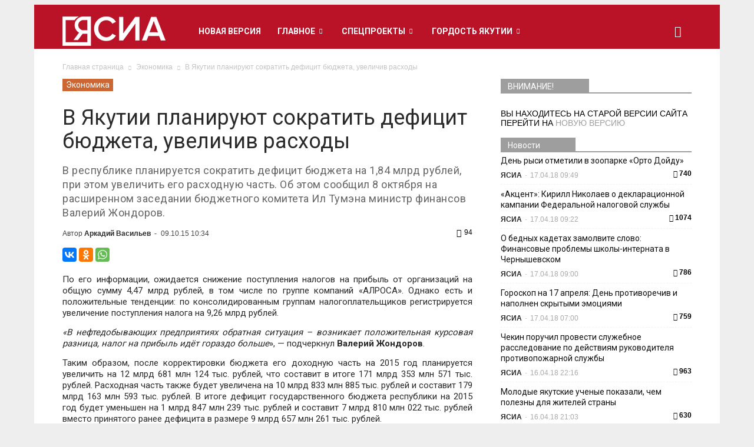

--- FILE ---
content_type: text/html; charset=UTF-8
request_url: https://archive.ysia.ru/wp-admin/admin-ajax.php?td_theme_name=Newspaper&v=6.5.1
body_size: 42
content:
{"7837":94}